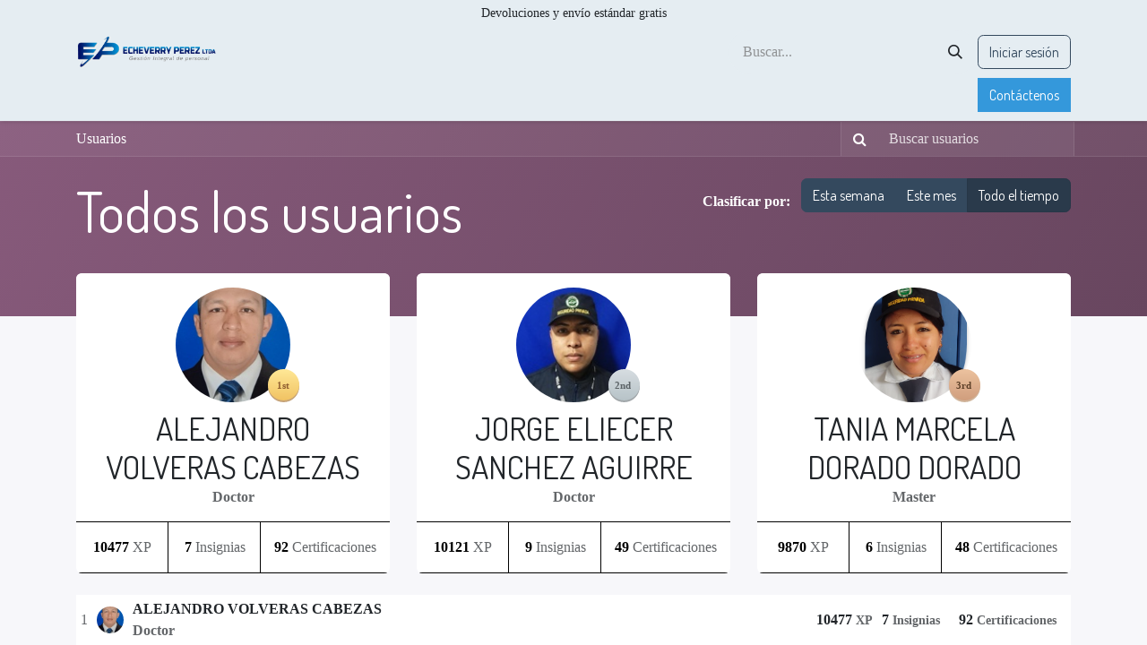

--- FILE ---
content_type: text/html; charset=utf-8
request_url: https://echeverryperez.com/profile/users
body_size: 8349
content:
<!DOCTYPE html>
        
<html lang="es-CO" data-website-id="17" data-main-object="ir.ui.view(2212,)" data-add2cart-redirect="1">
    <head>
        <meta charset="utf-8"/>
        <meta http-equiv="X-UA-Compatible" content="IE=edge"/>
        <meta name="viewport" content="width=device-width, initial-scale=1"/>
        <meta name="generator" content="Odoo"/>
            
        <meta property="og:type" content="website"/>
        <meta property="og:title" content="Users Page | ECHEVERRY PEREZ"/>
        <meta property="og:site_name" content="ECHEVERRY PEREZ"/>
        <meta property="og:url" content="https://echeverryperez.com/profile/users"/>
        <meta property="og:image" content="https://echeverryperez.com/web/image/website/17/logo?unique=9ef5956"/>
            
        <meta name="twitter:card" content="summary_large_image"/>
        <meta name="twitter:title" content="Users Page | ECHEVERRY PEREZ"/>
        <meta name="twitter:image" content="https://echeverryperez.com/web/image/website/17/logo/300x300?unique=9ef5956"/>
        
        <link rel="canonical" href="https://echeverryperez.com/profile/users"/>
        
        <link rel="preconnect" href="https://fonts.gstatic.com/" crossorigin=""/>
        <title>Users Page | ECHEVERRY PEREZ</title>
        <link type="image/x-icon" rel="shortcut icon" href="/web/image/website/17/favicon?unique=9ef5956"/>
        <link rel="preload" href="/web/static/src/libs/fontawesome/fonts/fontawesome-webfont.woff2?v=4.7.0" as="font" crossorigin=""/>
        <link type="text/css" rel="stylesheet" href="/web/assets/17/d3c1685/web.assets_frontend.min.css"/>
        <script id="web.layout.odooscript" type="text/javascript">
            var odoo = {
                csrf_token: "7ed0dc63fe6cfd53176760247f5ed47176a90a81o1801330146",
                debug: "",
            };
        </script>
        <script type="text/javascript">
            odoo.__session_info__ = {"is_admin": false, "is_system": false, "is_public": true, "is_website_user": true, "user_id": false, "is_frontend": true, "profile_session": null, "profile_collectors": null, "profile_params": null, "show_effect": true, "currencies": {"8": {"symbol": "$", "position": "before", "digits": [69, 2]}}, "bundle_params": {"lang": "en_US", "website_id": 17}, "websocket_worker_version": "17.0-1", "translationURL": "/website/translations", "cache_hashes": {"translations": "30ecafed7832a52e1b07ba5e988ef1b1d4530e4b"}, "geoip_country_code": null, "geoip_phone_code": null, "lang_url_code": "es_CO"};
            if (!/(^|;\s)tz=/.test(document.cookie)) {
                const userTZ = Intl.DateTimeFormat().resolvedOptions().timeZone;
                document.cookie = `tz=${userTZ}; path=/`;
            }
        </script>
        <script type="text/javascript" defer="defer" src="/web/assets/17/1262bcf/web.assets_frontend_minimal.min.js" onerror="__odooAssetError=1"></script>
        <script type="text/javascript" defer="defer" data-src="/web/assets/17/25bf3b6/web.assets_frontend_lazy.min.js" onerror="__odooAssetError=1"></script>
        
        
    </head>
    <body class="o_wprofile_body">



        <div id="wrapwrap" class="   ">
                <header id="top" data-anchor="true" data-name="Header" data-extra-items-toggle-aria-label="Botón de elementos adicionales" class="   o_header_standard" style=" ">
                    
    <nav data-name="Navbar" aria-label="Main" class="navbar navbar-expand-lg navbar-light o_colored_level o_cc o_header_force_no_radius d-none d-lg-block p-0 shadow-sm ">
        

            <div id="o_main_nav" class="o_main_nav">
                <div class="o_header_hide_on_scroll">
                    <div aria-label="Arriba" class="o_header_sales_two_top py-1">
                        <ul class="navbar-nav container d-grid h-100 px-3 o_grid_header_3_cols">
                            
                            <li class="o_header_sales_two_lang_selector_placeholder"></li>
                            
                            
                            
        <li class="d-flex align-items-center">
                <div data-name="Text" class="s_text_block d-flex align-items-center mx-auto">
                    <small>Devoluciones y envío estándar gratis</small>
                </div>
        </li>
                            
                            
                            <li class="o_header_sales_two_social_links_placeholder"></li>
                        </ul>
                    </div>
                    <div aria-label="Medio" class="container d-flex justify-content-between align-items-center py-1">
                        
    <a data-name="Navbar Logo" href="/" class="navbar-brand logo me-4">
            
            <span role="img" aria-label="Logo of ECHEVERRY PEREZ" title="ECHEVERRY PEREZ"><img src="/web/image/website/17/logo/ECHEVERRY%20PEREZ?unique=9ef5956" class="img img-fluid" width="95" height="40" alt="ECHEVERRY PEREZ" loading="lazy"/></span>
        </a>
    
                        <ul class="navbar-nav align-items-center gap-1">
                            
                            
        <li class="">
    <form method="get" class="o_searchbar_form o_wait_lazy_js s_searchbar_input " action="/website/search" data-snippet="s_searchbar_input">
            <div role="search" class="input-group ">
        <input type="search" name="search" class="search-query form-control oe_search_box border-0 bg-light rounded-start-pill ps-3 text-bg-light" placeholder="Buscar..." data-search-type="all" data-limit="5" data-display-image="true" data-display-description="true" data-display-extra-link="true" data-display-detail="true" data-order-by="name asc"/>
        <button type="submit" aria-label="Buscar" title="Buscar" class="btn oe_search_button rounded-end-pill p-3 bg-o-color-3 lh-1">
            <i class="oi oi-search"></i>
        </button>
    </div>

            <input name="order" type="hidden" class="o_search_order_by" value="name asc"/>
            
    
        </form>
        </li>
                            
        
            <li class=" divider d-none"></li> 
            <li class="o_wsale_my_cart d-none ">
                <a href="/shop/cart" aria-label="Carrito de comercio electrónico" class="btn d-flex align-items-center fw-bold text-reset o_navlink_background_hover">
                    <div class="position-relative me-2 rounded-circle border p-2 bg-o-color-3 o_border_contrast">
                        <i class="fa fa-shopping-cart fa-stack"></i>
                        <sup class="my_cart_quantity badge text-bg-primary position-absolute top-0 end-0 mt-n1 me-n1 rounded-pill d-none" data-order-id="">0</sup>
                    </div>
                    <span class="small">Mi Carrito</span>
                </a>
            </li>
        
            <li class=" o_no_autohide_item">
                <a href="/web/login" class="btn btn-outline-secondary">Iniciar sesión</a>
            </li>
                            
        
        
                        </ul>
                    </div>
                </div>
                <div aria-label="Inferior" class="border-top o_border_contrast">
                    <div class="container d-flex justify-content-between">
                        
    <ul id="top_menu" role="menu" class="nav navbar-nav top_menu o_menu_loading me-4 py-1">
        

                            
    <li role="presentation" class="nav-item">
        <a role="menuitem" href="/" class="nav-link ">
            <span>INICIO</span>
        </a>
    </li>
    <li role="presentation" class="nav-item dropdown position-static">
        <a data-bs-toggle="dropdown" href="#" role="menuitem" class="nav-link dropdown-toggle o_mega_menu_toggle  " data-bs-display="static">
            <span>¿QUIENES SOMOS?</span>
        </a>
        <div data-name="Mega Menu" class="dropdown-menu o_mega_menu o_no_parent_editor dropdown-menu-left"><section class="s_mega_menu_little_icons overflow-hidden o_colored_level o_cc o_cc1" style="background-image: none;">
        <div class="container">
            <div class="row">
                <div class="col-12 col-sm py-2 d-flex align-items-center o_colored_level" data-bs-original-title="" title="" aria-describedby="tooltip572446">
                    <nav class="nav flex-column">
                        <a href="/gobierno-corporativo" class="nav-link px-2 rounded" data-name="Menu Item" data-bs-original-title="" title=""> <i class="s_mega_menu_little_icons_icon fa fa-eye fa-fw me-2"></i> <b data-bs-original-title="" title="" aria-describedby="tooltip479538">Gobierno Corporativo</b> </a>
                        <a href="/bienestar-organizacional" class="nav-link px-2" data-name="Menu Item" data-bs-original-title="" title=""> <i class="s_mega_menu_little_icons_icon fa fa-group fa-fw me-2"></i> <b data-bs-original-title="" title="" aria-describedby="tooltip743000">Bienestar Organizacional</b> </a>
                        <a href="#" class="nav-link px-2" data-name="Menu Item" data-bs-original-title="" title="">
                            <i class="s_mega_menu_little_icons_icon fa fa-star-o fa-fw me-2"></i>
                            <b data-bs-original-title="" title="" aria-describedby="tooltip202591">Responsabilidad Social</b></a>
                    </nav>
                </div>
                <div class="col-12 col-sm py-2 d-flex align-items-center o_colored_level">
                    <nav class="nav flex-column">
                        <a href="/blog" class="nav-link px-2 rounded" data-name="Menu Item"> <i class="s_mega_menu_little_icons_icon fa fa-newspaper-o fa-fw me-2"></i> <b data-bs-original-title="" title="" aria-describedby="tooltip101079">Nuestro blog</b> </a>
                        <a href="/terms" class="nav-link px-2 rounded" data-name="Menu Item" data-bs-original-title="" title=""> <i class="s_mega_menu_little_icons_icon fa fa-calendar fa-fw me-2" data-bs-original-title="" title="" aria-describedby="tooltip911802"></i> <b data-bs-original-title="" title="" aria-describedby="tooltip101644">Términos y Condiciones</b></a>
                        <a href="#" class="nav-link px-2 rounded" data-name="Menu Item" data-bs-original-title="" title="">
                            <i class="s_mega_menu_little_icons_icon fa fa-map-o fa-fw me-2"></i>
                            <b>Guías</b>
                        </a>
                    </nav>
                </div>
                <div class="col-lg-4 p-4 s_mega_menu_gray_area o_colored_level">
                    <h4><font style="font-size: 14px;">
Somos un equipo de gente apasionada cuya meta es mejorar la vida de cada uno a través de productos disruptivos. Construimos grandes productos para solucionar sus problemas de negocio.
</font>
                </h4></div>
            </div>
        </div>
    </section></div>
        
    </li>
    <li role="presentation" class="nav-item dropdown position-static">
        <a data-bs-toggle="dropdown" href="#" role="menuitem" class="nav-link dropdown-toggle o_mega_menu_toggle  " data-bs-display="static">
            <span>SOLUCIONES</span>
        </a>
        <div data-name="Mega Menu" class="dropdown-menu o_mega_menu o_no_parent_editor dropdown-menu-left"><section class="s_mega_menu_images_subtitles pt16 pb16 o_colored_level o_cc o_cc1" style="background-image: none;" data-bs-original-title="" title="" aria-describedby="tooltip997265">
        <div class="container">
            <div class="row">
                <div class="col-12 col-sm-6 col-lg py-2 o_colored_level pb4" data-bs-original-title="" title="" aria-describedby="tooltip273208">
                    <nav class="nav flex-column w-100">
    <a href="/personal-en-mision" class="nav-link px-2 rounded" data-name="Menu Item"> <div class="d-flex" data-bs-original-title="" title="" aria-describedby="tooltip957861"> <img class="me-3 rounded shadow" alt="" src="/web/image/website.s_mega_menu_images_subtitles_default_image_1" loading="lazy" data-bs-original-title="" title="" aria-describedby="tooltip508428" data-original-id="170" data-original-src="/website/static/src/img/snippets_demo/s_mega_menu_images_subtitles_default_image_1.jpg" data-mimetype="image/jpeg"> <div class="flex-grow-1" data-bs-original-title="" title="" aria-describedby="tooltip848999"> <h4 class="mt-0 mb-0" data-bs-original-title="" title="" aria-describedby="tooltip875681" style="text-align: left;">Personal en Misión</h4><span><font style="font-size: 14px;"></font></span></div> </div> </a>
    <a href="/seleccion-de-personal" class="nav-link px-2 rounded" data-name="Menu Item" data-bs-original-title="" title=""> <div class="d-flex" data-bs-original-title="" title="" aria-describedby="tooltip402633"> <img class="me-3 rounded shadow" alt="" src="/web/image/website.s_mega_menu_images_subtitles_default_image_2" loading="lazy" data-bs-original-title="" title="" aria-describedby="tooltip369261" data-original-id="171" data-original-src="/website/static/src/img/snippets_demo/s_mega_menu_images_subtitles_default_image_2.jpg" data-mimetype="image/jpeg"> <div class="flex-grow-1" data-bs-original-title="" title="" aria-describedby="tooltip652814"> <h4 class="mt-0 mb-0" data-bs-original-title="" title="" aria-describedby="tooltip569090">Selección de Personal</h4><span><font style="font-size: 14px;" data-bs-original-title="" title="" aria-describedby="tooltip105870"></font></span></div> </div> </a>
    <a href="/gestion-de-nomina" class="nav-link px-2 rounded" data-name="Menu Item"> <div class="d-flex" data-bs-original-title="" title="" aria-describedby="tooltip251771"> <img class="me-3 rounded shadow" alt="" src="/web/image/website.s_mega_menu_images_subtitles_default_image_3" loading="lazy"> <div class="flex-grow-1" data-bs-original-title="" title="" aria-describedby="tooltip167604"> <h4 class="mt-0 mb-0" data-bs-original-title="" title="" aria-describedby="tooltip912632">Gestión de Nomina</h4><span><font style="font-size: 14px;"></font></span></div> </div> </a>
                    </nav>
                </div>
                <div class="col col-md-6 col-lg py-2 o_colored_level pb0 pt0">
                    <img src="/web/image/613030-f916b296/echeverry_perez_quienes%20somos.jpg" class="mb-3 rounded shadow img-fluid rounded-circle" alt="" loading="lazy" data-bs-original-title="" title="" aria-describedby="tooltip49502" data-original-id="613007" data-original-src="/web/image/613007-d09f6fc5/echeverry_perez_quienes%20somos.jpg" data-mimetype="image/jpeg" data-resize-width="1469" style="">
                    <h4 class="o_default_snippet_text"><br></h4>
                    <p class="text-muted">
                        <font style="font-size: 14px;">

La especialización en la gestión del talento humano nos permite ser más eficientes.

</font>
                    <br></p>
                </div>
            </div>
        </div>
    </section></div>
        
    </li>
    <li role="presentation" class="nav-item dropdown position-static">
        <a data-bs-toggle="dropdown" href="#" role="menuitem" class="nav-link dropdown-toggle o_mega_menu_toggle  " data-bs-display="static">
            <span>RECURSOS</span>
        </a>
        <div data-name="Mega Menu" class="dropdown-menu o_mega_menu o_no_parent_editor dropdown-menu-left"><section class="s_mega_menu_menu_image_menu py-4 o_colored_level o_cc o_cc1" style="background-image: none;">
        <div class="container">
            <div class="row align-items-center">
                <div class="col-12 col-sm py-2 text-center o_colored_level" style="">
                    <h4>Clientes</h4>
                    <nav class="nav flex-column">
                            <a href="/my/home" class="nav-link" data-name="Menu Item" data-bs-original-title="" title="">Portal de Clientes</a>
                            <a href="/helpdesk/pqrs-ep-37" class="nav-link" data-name="Menu Item" data-bs-original-title="" title="">PQRS</a></nav>
                </div>
                <div class="col-12 col-sm py-2 text-center o_colored_level">
                    <img class="img-fluid" src="/web/image/612539-3457ab14/LOGO-ECHEVERRY-PEREZ-Vertical.png?access_token=443acec2-95fc-4da4-9011-f1a521a3ab29" loading="lazy" data-bs-original-title="" title="" aria-describedby="tooltip146627" alt="" data-original-id="612524" data-original-src="/web/image/612524-c791e5b9/LOGO-ECHEVERRY-PEREZ-Vertical.png" data-mimetype="image/png" data-resize-width="966" style="width: 50% !important;">
                </div>
                <div class="col-12 col-sm py-2 text-center o_colored_level" data-bs-original-title="" title="" aria-describedby="tooltip648626" style="">
                    <h4>Empleados</h4>
                    <nav class="nav flex-column">
                            <a href="/jobs" class="nav-link" data-name="Menu Item" data-bs-original-title="" title="">Trabajé con nosotros</a>
                            <a href="/tramite-empleados" class="nav-link" data-name="Menu Item" data-bs-original-title="" title="">Tramite de Empleados</a>
                            <a href="/helpdesk/soporte-ti-5" class="nav-link" data-name="Menu Item" data-bs-original-title="" title="">Soporte Técnico</a><a href="/slides" class="nav-link" data-name="Menu Item" data-bs-original-title="" title="">Capacitación en Línea</a><a href="/zue_human_resources_portal" class="nav-link" data-name="Menu Item" data-bs-original-title="" title="">Portal de Empleado</a>
                    </nav>
                </div>
            </div>
        </div>
    </section></div>
        
    </li>
    <li role="presentation" class="nav-item">
        <a role="menuitem" href="/jobs" class="nav-link ">
            <span>TRABAJA CON NOSOTROS</span>
        </a>
    </li>
    <li role="presentation" class="nav-item">
        <a role="menuitem" href="/helpdesk" class="nav-link ">
            <span>Ayuda</span>
        </a>
    </li>
    <li role="presentation" class="nav-item">
        <a role="menuitem" href="/helpdesk/50" class="nav-link ">
            <span>Solicitud de Contratación</span>
        </a>
    </li>
    <li role="presentation" class="nav-item">
        <a role="menuitem" href="/helpdesk/39" class="nav-link ">
            <span>Solicitudes de Empleados EP</span>
        </a>
    </li>
    <li role="presentation" class="nav-item">
        <a role="menuitem" href="/helpdesk/37" class="nav-link ">
            <span>PQRS EP</span>
        </a>
    </li>
                        
    </ul>
                        
                        <ul class="navbar-nav">
    <div class="oe_structure oe_structure_solo ">
      <section class="s_text_block o_colored_level oe_unremovable oe_unmovable" data-snippet="s_text_block" data-name="Text" style="background-image: none;">
        <div class="container h-100">
          <a href="/contactus" class="btn btn-primary btn_cta oe_unremovable btn_ca d-flex align-items-center h-100 rounded-0" data-bs-original-title="" title="">Contáctenos</a>
        </div>
      </section>
    </div>
                        </ul>
                    </div>
                </div>
            </div>
        
    </nav>
    <nav data-name="Navbar" aria-label="Mobile" class="navbar  navbar-light o_colored_level o_cc o_header_mobile d-block d-lg-none shadow-sm px-0 o_header_force_no_radius">
        

        <div class="o_main_nav container flex-wrap justify-content-between">
            
    <a data-name="Navbar Logo" href="/" class="navbar-brand logo ">
            
            <span role="img" aria-label="Logo of ECHEVERRY PEREZ" title="ECHEVERRY PEREZ"><img src="/web/image/website/17/logo/ECHEVERRY%20PEREZ?unique=9ef5956" class="img img-fluid" width="95" height="40" alt="ECHEVERRY PEREZ" loading="lazy"/></span>
        </a>
    
            <ul class="o_header_mobile_buttons_wrap navbar-nav flex-row align-items-center gap-2 mb-0">
        
            <li class=" divider d-none"></li> 
            <li class="o_wsale_my_cart d-none ">
                <a href="/shop/cart" aria-label="Carrito de comercio electrónico" class="o_navlink_background_hover btn position-relative rounded-circle border-0 p-1 text-reset">
                    <div class="">
                        <i class="fa fa-shopping-cart fa-stack"></i>
                        <sup class="my_cart_quantity badge text-bg-primary position-absolute top-0 end-0 mt-n1 me-n1 rounded-pill d-none" data-order-id="">0</sup>
                    </div>
                </a>
            </li>
        
                <li class="o_not_editable">
                    <button class="nav-link btn me-auto p-2 o_not_editable" type="button" data-bs-toggle="offcanvas" data-bs-target="#top_menu_collapse_mobile" aria-controls="top_menu_collapse_mobile" aria-expanded="false" aria-label="Alternar navegación">
                        <span class="navbar-toggler-icon"></span>
                    </button>
                </li>
            </ul>
            <div id="top_menu_collapse_mobile" class="offcanvas offcanvas-end o_navbar_mobile">
                <div class="offcanvas-header justify-content-end o_not_editable">
                    <button type="button" class="nav-link btn-close" data-bs-dismiss="offcanvas" aria-label="Cerrar"></button>
                </div>
                <div class="offcanvas-body d-flex flex-column justify-content-between h-100 w-100">
                    <ul class="navbar-nav">
                        
                        
        <li class="">
    <form method="get" class="o_searchbar_form o_wait_lazy_js s_searchbar_input " action="/website/search" data-snippet="s_searchbar_input">
            <div role="search" class="input-group mb-3">
        <input type="search" name="search" class="search-query form-control oe_search_box border-0 bg-light rounded-start-pill text-bg-light ps-3" placeholder="Buscar..." data-search-type="all" data-limit="0" data-display-image="true" data-display-description="true" data-display-extra-link="true" data-display-detail="true" data-order-by="name asc"/>
        <button type="submit" aria-label="Buscar" title="Buscar" class="btn oe_search_button rounded-end-pill bg-o-color-3 pe-3">
            <i class="oi oi-search"></i>
        </button>
    </div>

            <input name="order" type="hidden" class="o_search_order_by" value="name asc"/>
            
    
        </form>
        </li>
                        
    <ul role="menu" class="nav navbar-nav top_menu  ">
        

                            
    <li role="presentation" class="nav-item">
        <a role="menuitem" href="/" class="nav-link ">
            <span>INICIO</span>
        </a>
    </li>
    <li role="presentation" class="nav-item dropdown position-static">
        <a data-bs-toggle="dropdown" href="#" role="menuitem" class="nav-link dropdown-toggle o_mega_menu_toggle  d-flex justify-content-between align-items-center" data-bs-display="static">
            <span>¿QUIENES SOMOS?</span>
        </a>
        
    </li>
    <li role="presentation" class="nav-item dropdown position-static">
        <a data-bs-toggle="dropdown" href="#" role="menuitem" class="nav-link dropdown-toggle o_mega_menu_toggle  d-flex justify-content-between align-items-center" data-bs-display="static">
            <span>SOLUCIONES</span>
        </a>
        
    </li>
    <li role="presentation" class="nav-item dropdown position-static">
        <a data-bs-toggle="dropdown" href="#" role="menuitem" class="nav-link dropdown-toggle o_mega_menu_toggle  d-flex justify-content-between align-items-center" data-bs-display="static">
            <span>RECURSOS</span>
        </a>
        
    </li>
    <li role="presentation" class="nav-item">
        <a role="menuitem" href="/jobs" class="nav-link ">
            <span>TRABAJA CON NOSOTROS</span>
        </a>
    </li>
    <li role="presentation" class="nav-item">
        <a role="menuitem" href="/helpdesk" class="nav-link ">
            <span>Ayuda</span>
        </a>
    </li>
    <li role="presentation" class="nav-item">
        <a role="menuitem" href="/helpdesk/50" class="nav-link ">
            <span>Solicitud de Contratación</span>
        </a>
    </li>
    <li role="presentation" class="nav-item">
        <a role="menuitem" href="/helpdesk/39" class="nav-link ">
            <span>Solicitudes de Empleados EP</span>
        </a>
    </li>
    <li role="presentation" class="nav-item">
        <a role="menuitem" href="/helpdesk/37" class="nav-link ">
            <span>PQRS EP</span>
        </a>
    </li>
                        
    </ul>
                        
        <li class="">
                <div data-name="Text" class="s_text_block mt-2 border-top pt-2 o_border_contrast">
                    <small>Devoluciones y envío estándar gratis</small>
                </div>
        </li>
                        
                    </ul>
                    <ul class="navbar-nav gap-2 mt-3 w-100">
                        
            <li class=" o_no_autohide_item">
                <a href="/web/login" class="btn btn-outline-secondary w-100">Iniciar sesión</a>
            </li>
                        
        
        
                        
                        
    <div class="oe_structure oe_structure_solo ">
      <section class="s_text_block o_colored_level oe_unremovable oe_unmovable" data-snippet="s_text_block" data-name="Text" style="background-image: none;">
        <div class="container">
          <a href="/contactus" class="btn btn-primary btn_cta oe_unremovable btn_ca w-100" data-bs-original-title="" title="">Contáctenos</a>
        </div>
      </section>
    </div>
                    </ul>
                </div>
            </div>
        </div>
    
    </nav>
    
        </header>
                <main>
                    
            <div class="h-100 d-flex flex-column">
                <div id="wrap" class="o_wprofile_wrap mt-0 pb-5 ">
        <div class="o_wprofile_all_users_header o_wprofile_gradient mb-n5 pb-5">
        <div class="o_wprofile_all_users_nav">
            <div class="container">
                <div class="row align-items-center justify-content-between">
                    
                    <nav aria-label="barra de migas" class="col d-none d-md-flex">
                        <ol class="breadcrumb bg-transparent mb-0 ps-0 py-0">
                            <li class="breadcrumb-item active">
                                <a href="/profile/users">Usuarios</a>
                            </li>
                        </ol>
                    </nav>

                    <div class="col d-none d-md-flex flex-row align-items-center justify-content-end">
                        
                        <form role="search" method="get" action="/profile/users">
                            <div class="input-group o_wprofile_course_nav_search ms-1 position-relative">
                                <button class="btn btn-link text-white border-1 rounded-0 pe-1 me-2" type="submit" aria-label="Buscar" title="Buscar">
                                    <i class="fa fa-search border-1"></i>
                                </button>
                                <input type="text" class="form-control border-0 rounded-0 bg-transparent text-white ms-auto" name="search" placeholder="Buscar usuarios"/>
                                <input type="hidden" name="group_by" value="all"/>
                            </div>
                        </form>
                    </div>

                    
                    <div class="col d-md-none py-1 o_wprofile_user_profile_sub_nav_mobile_col">
                        <div class="btn-group w-100 position-relative" role="group" aria-label="Subnavegación móvil">
                            <div class="btn-group w-100 ms-2">
                                <a class="btn bg-black-25 text-white dropdown-toggle" href="#" role="button" data-bs-toggle="dropdown" aria-haspopup="true" aria-expanded="false">Navegación</a>

                                <ul class="dropdown-menu">
                                    <a class="dropdown-item" href="/">Inicio</a>
                                    <a class="dropdown-item" href="/profile/users">└ Usuarios</a>
                                </ul>
                            </div>

                            <div class="btn-group ms-1 position-static me-2">
                                <a class="btn bg-black-25 text-white dropdown-toggle" href="#" role="button" data-bs-toggle="dropdown" aria-haspopup="true" aria-expanded="false"><i class="fa fa-search"></i></a>
                                <div class="dropdown-menu dropdown-menu-end w-100" style="right: 10px;">
                                    <form class="px-3" role="search" method="get" action="/profile/users">
                                        <div class="input-group">
                                            <input type="text" class="form-control" name="search" placeholder="Buscar usuarios"/>
                                            <button class="btn btn-primary" type="submit" aria-label="Buscar" title="Buscar">
                                                <i class="fa fa-search"></i>
                                            </button>
                                        </div>
                                    </form>
                                </div>
                            </div>
                        </div>
                    </div>
                </div>
            </div>
        </div>
            <div class="container">
                <h1 class="py-4 text-white d-inline-block">Todos los usuarios</h1>
                <div class="py-4 float-end">
                    <strong class="mb-3 text-white me-2">Clasificar por:</strong>
                    <div class="mb-3 btn-group">
                        <a class="btn btn-secondary " href="/profile/users?group_by=week">Esta semana</a>
                        <a class="btn btn-secondary " href="/profile/users?group_by=month">Este mes</a>
                        <a class="btn btn-secondary active" href="/profile/users">Todo el tiempo</a>
                    </div>
                </div>
            </div>
        </div>
        <div class="container mb32">
            <div class="row mb-3">
                <div class="col-md-4 d-flex flex-grow-1" onclick="location.href=&#39;/profile/user/65&#39;;">
        <div class="card w-100 text-center mb-2 border-bottom-0 o_wprofile_pointer">
            <div class="card-body">
                <div class="d-inline-block position-relative">
                    <img class="rounded-circle img-fluid" style="width: 128px; height: 128px; object-fit: cover;" src="/profile/avatar/65?field=avatar_256" loading="lazy"/>
                    <img class="position-absolute" alt="Rango del usuario" style="bottom: 0; right: -10px" src="/website_profile/static/src/img/rank_1.svg" loading="lazy"/>
                </div>
                <h3 class="mt-2 mb-0">ALEJANDRO VOLVERAS CABEZAS</h3>
                <strong class="text-muted">Doctor</strong>
            </div>
            <div class="row mx-0 o_wprofile_top3_card_footer text-nowrap">
                <div class="col py-3"><b>10477</b> <span class="text-muted">XP</span></div>
                <div class="col py-3"><b>7</b> <span class="text-muted">Insignias</span></div>
            <div class="col py-3"><b>92</b> <span class="text-muted">Certificaciones</span></div>
            </div>
        </div>
                </div><div class="col-md-4 d-flex flex-grow-1" onclick="location.href=&#39;/profile/user/659&#39;;">
        <div class="card w-100 text-center mb-2 border-bottom-0 o_wprofile_pointer">
            <div class="card-body">
                <div class="d-inline-block position-relative">
                    <img class="rounded-circle img-fluid" style="width: 128px; height: 128px; object-fit: cover;" src="/profile/avatar/659?field=avatar_256" loading="lazy"/>
                    <img class="position-absolute" alt="Rango del usuario" style="bottom: 0; right: -10px" src="/website_profile/static/src/img/rank_2.svg" loading="lazy"/>
                </div>
                <h3 class="mt-2 mb-0">JORGE ELIECER SANCHEZ AGUIRRE</h3>
                <strong class="text-muted">Doctor</strong>
            </div>
            <div class="row mx-0 o_wprofile_top3_card_footer text-nowrap">
                <div class="col py-3"><b>10121</b> <span class="text-muted">XP</span></div>
                <div class="col py-3"><b>9</b> <span class="text-muted">Insignias</span></div>
            <div class="col py-3"><b>49</b> <span class="text-muted">Certificaciones</span></div>
            </div>
        </div>
                </div><div class="col-md-4 d-flex flex-grow-1" onclick="location.href=&#39;/profile/user/10499&#39;;">
        <div class="card w-100 text-center mb-2 border-bottom-0 o_wprofile_pointer">
            <div class="card-body">
                <div class="d-inline-block position-relative">
                    <img class="rounded-circle img-fluid" style="width: 128px; height: 128px; object-fit: cover;" src="/profile/avatar/10499?field=avatar_256" loading="lazy"/>
                    <img class="position-absolute" alt="Rango del usuario" style="bottom: 0; right: -10px" src="/website_profile/static/src/img/rank_3.svg" loading="lazy"/>
                </div>
                <h3 class="mt-2 mb-0">TANIA MARCELA DORADO DORADO</h3>
                <strong class="text-muted">Master</strong>
            </div>
            <div class="row mx-0 o_wprofile_top3_card_footer text-nowrap">
                <div class="col py-3"><b>9870</b> <span class="text-muted">XP</span></div>
                <div class="col py-3"><b>6</b> <span class="text-muted">Insignias</span></div>
            <div class="col py-3"><b>48</b> <span class="text-muted">Certificaciones</span></div>
            </div>
        </div>
                </div>
            </div>
            <div class="table-responsive">
                <table class="table table-sm">
                        <tr onclick="location.href=&#39;/profile/user/65&#39;;" class="o_wprofile_pointer bg-white ">
        <td class="align-middle text-end text-muted" style="width: 0">
            <span>1</span>
        </td>
        <td class="align-middle d-none d-sm-table-cell">
            <img class="o_object_fit_cover rounded-circle o_wprofile_img_small" width="30" height="30" src="/profile/avatar/65?field=avatar_128" loading="lazy"/>
        </td>
        <td class="align-middle w-md-75">
            <span class="fw-bold">ALEJANDRO VOLVERAS CABEZAS</span><br/>
            <span class="text-muted fw-bold">Doctor</span>
        </td>
        <td class="align-middle text-nowrap">
        </td>
        <td class="align-middle fw-bold text-end text-nowrap">
        </td>
        <td class="align-middle fw-bold text-end text-nowrap">
            <b>10477</b> <span class="text-muted small fw-bold">XP</span>
        </td>
        <td class="align-middle fw-bold text-end pe-3 text-nowrap all_user_badge_count">
            <b>7</b> <span class="text-muted small fw-bold">Insignias</span>
        </td>
            <td class="align-middle text-end pe-3 text-nowrap all_user_certification_count">
                <b>92</b> <span class="text-muted small fw-bold">Certificaciones</span>
            </td>
                        </tr>
                        <tr onclick="location.href=&#39;/profile/user/659&#39;;" class="o_wprofile_pointer bg-white ">
        <td class="align-middle text-end text-muted" style="width: 0">
            <span>2</span>
        </td>
        <td class="align-middle d-none d-sm-table-cell">
            <img class="o_object_fit_cover rounded-circle o_wprofile_img_small" width="30" height="30" src="/profile/avatar/659?field=avatar_128" loading="lazy"/>
        </td>
        <td class="align-middle w-md-75">
            <span class="fw-bold">JORGE ELIECER SANCHEZ AGUIRRE</span><br/>
            <span class="text-muted fw-bold">Doctor</span>
        </td>
        <td class="align-middle text-nowrap">
        </td>
        <td class="align-middle fw-bold text-end text-nowrap">
        </td>
        <td class="align-middle fw-bold text-end text-nowrap">
            <b>10121</b> <span class="text-muted small fw-bold">XP</span>
        </td>
        <td class="align-middle fw-bold text-end pe-3 text-nowrap all_user_badge_count">
            <b>9</b> <span class="text-muted small fw-bold">Insignias</span>
        </td>
            <td class="align-middle text-end pe-3 text-nowrap all_user_certification_count">
                <b>49</b> <span class="text-muted small fw-bold">Certificaciones</span>
            </td>
                        </tr>
                        <tr onclick="location.href=&#39;/profile/user/10499&#39;;" class="o_wprofile_pointer bg-white ">
        <td class="align-middle text-end text-muted" style="width: 0">
            <span>3</span>
        </td>
        <td class="align-middle d-none d-sm-table-cell">
            <img class="o_object_fit_cover rounded-circle o_wprofile_img_small" width="30" height="30" src="/profile/avatar/10499?field=avatar_128" loading="lazy"/>
        </td>
        <td class="align-middle w-md-75">
            <span class="fw-bold">TANIA MARCELA DORADO DORADO</span><br/>
            <span class="text-muted fw-bold">Master</span>
        </td>
        <td class="align-middle text-nowrap">
        </td>
        <td class="align-middle fw-bold text-end text-nowrap">
        </td>
        <td class="align-middle fw-bold text-end text-nowrap">
            <b>9870</b> <span class="text-muted small fw-bold">XP</span>
        </td>
        <td class="align-middle fw-bold text-end pe-3 text-nowrap all_user_badge_count">
            <b>6</b> <span class="text-muted small fw-bold">Insignias</span>
        </td>
            <td class="align-middle text-end pe-3 text-nowrap all_user_certification_count">
                <b>48</b> <span class="text-muted small fw-bold">Certificaciones</span>
            </td>
                        </tr>
                        <tr onclick="location.href=&#39;/profile/user/329&#39;;" class="o_wprofile_pointer bg-white ">
        <td class="align-middle text-end text-muted" style="width: 0">
            <span>4</span>
        </td>
        <td class="align-middle d-none d-sm-table-cell">
            <img class="o_object_fit_cover rounded-circle o_wprofile_img_small" width="30" height="30" src="/profile/avatar/329?field=avatar_128" loading="lazy"/>
        </td>
        <td class="align-middle w-md-75">
            <span class="fw-bold">EDMENDO ALIRIO BETANCUR MORA</span><br/>
            <span class="text-muted fw-bold">Estudiante</span>
        </td>
        <td class="align-middle text-nowrap">
        </td>
        <td class="align-middle fw-bold text-end text-nowrap">
        </td>
        <td class="align-middle fw-bold text-end text-nowrap">
            <b>248</b> <span class="text-muted small fw-bold">XP</span>
        </td>
        <td class="align-middle fw-bold text-end pe-3 text-nowrap all_user_badge_count">
            <b>5</b> <span class="text-muted small fw-bold">Insignias</span>
        </td>
            <td class="align-middle text-end pe-3 text-nowrap all_user_certification_count">
                <b>17</b> <span class="text-muted small fw-bold">Certificaciones</span>
            </td>
                        </tr>
                </table>
            </div>
            <div class="d-flex justify-content-center">
            </div>
        </div>
                </div>
            </div>
        
        <div id="o_shared_blocks" class="oe_unremovable"></div>
                </main>
                <footer id="bottom" data-anchor="true" data-name="Footer" class="o_footer o_colored_level o_cc ">
                    <div id="footer" class="oe_structure oe_structure_solo">
      <section class="s_text_block pt40 pb16" data-snippet="s_text_block" data-name="Text" style="background-image: none;">
        <div class="container">
          <div class="row">
            <div class="col-lg-2 pt24 pb24 o_colored_level">
              <h5 class="mb-3">Enlaces de Ínteres</h5>
              <ul class="list-unstyled">
                <li>
                  <a href="/">Inicio</a>
                </li>
                <li>
                  <a href="#">Sobre Nosotros</a>
                </li>
                <li>
                  <a href="#">Productos</a>
                </li>
                <li>
                  <a href="#">Servicios</a>
                </li>
                <li>
                  <a href="#">Legal</a>
                </li>
                <li>
                  <a href="/contactus">Contáctenos</a>
                </li>
              </ul>
            </div>
            <div class="pt24 pb24 o_colored_level col-lg-5">
              <h5 class="mb-3">Sobre Nosotros</h5>
              <p style="text-align: justify;">Somos un equipo de gente apasionada cuya meta es mejorar la vida de cada uno a través de productos disruptivos. Construimos grandes productos para solucionar sus problemas de negocio.</p>
              <p style="text-align: justify;">Nuestros productos están diseñados para pequeñas,&nbsp;&nbsp;medianas y grandes empresas que desean optimizar su desempeño.</p>
              <div class="s_newsletter_subscribe_form js_subscribe" data-vxml="001" data-list-id="216" data-name="Newsletter" data-snippet="s_newsletter_subscribe_form">
                <div class="input-group">
                  <input type="email" name="email" class="js_subscribe_email form-control" placeholder="su correo electrónico..."/>
                  
                    <a role="button" href="#" class="btn btn-primary js_subscribe_btn o_submit o_default_snippet_text">Suscribirme</a>
                    <a role="button" href="#" class="btn btn-success js_subscribed_btn o_submit o_default_snippet_text d-none" disabled="disabled">Gracias</a>
                  </div>
              </div>
            </div>
            <div id="connect" class="col-lg-4 offset-lg-1 pt24 pb24 o_colored_level">
              <h5 class="mb-3">Conéctate con nosotros</h5>
              <div class="o_facebook_page" data-snippet="s_facebook_page" data-name="Facebook" data-href="https://www.facebook.com/echeverryperezltda" data-height="70" data-width="350" data-tabs="" data-small_header="true" data-hide_cover="false" data-show_facepile="false"></div>
              <ul class="list-unstyled">
                <li data-bs-original-title="" title="" aria-describedby="tooltip474198">
                  <i class="fa fa-comment fa-fw me-2"></i>
                  <a href="/contactus">Contáctenos</a>
                </li>
                <li data-bs-original-title="" title="" aria-describedby="tooltip320702"><i class="fa fa-envelope fa-fw me-2"></i>
                  info@echeverryperez.com<a href="mailto:info@yourcompany.example.com"></a>
                </li>
                <li data-bs-original-title="" title="" aria-describedby="tooltip273994"><i class="fa fa-phone fa-fw me-2"></i>&nbsp;+57&nbsp;<span class="o_force_ltr" data-bs-original-title="" title="" aria-describedby="tooltip912938"><a href="" title="Call +1 (650) 555-0111 via 3CX" tcxhref="+16505550111" target="_blank"></a><tcxspan tcxhref="3009109188" title="Call  300 910 9188 via 3CX"> 300 910 9188</tcxspan></span></li>
              </ul>
              <div class="s_share text-start" data-snippet="s_share" data-name="Social Media">
                <h5 class="s_share_title d-none">Síganos</h5>
                <a href="https://www.facebook.com/echeverryperezltda" class="s_share_facebook" target="_blank">
                  <i class="fa fa-facebook rounded-circle shadow-sm" data-bs-original-title="" title="" aria-describedby="tooltip993368"></i>
                </a>
                <a href="/website/social/twitter" class="s_share_twitter" target="_blank">
                  <i class="fa fa-twitter rounded-circle shadow-sm"></i>
                </a>
                <a href="/website/social/linkedin" class="s_share_linkedin" target="_blank">
                  <i class="fa fa-linkedin rounded-circle shadow-sm"></i>
                </a>
                <a href="/" class="link-800 float-end">
                  <i class="fa fa-home rounded-circle shadow-sm"></i>
                </a>
              </div>
            </div>
          </div>
        </div>
      </section>
    </div>
  <div class="o_footer_copyright o_colored_level o_cc" data-name="Copyright">
                        <div class="container py-3">
                            <div class="row">
                                <div class="col-sm text-center text-sm-start text-muted">
                                    <span class="o_footer_copyright_name me-2">Copyright &copy; Nombre de la empresa</span>
        
        
                                </div>
                                <div class="col-sm text-center text-sm-end o_not_editable">
        <div class="o_brand_promotion">
        Con tecnología de 
            <a target="_blank" class="badge text-bg-light" href="http://www.odoo.com?utm_source=db&amp;utm_medium=website">
                <img alt="Odoo" src="/web/static/img/odoo_logo_tiny.png" width="62" height="20" style="width: auto; height: 1em; vertical-align: baseline;" loading="lazy"/>
            </a>
        - 
                    El mejor <a target="_blank" href="http://www.odoo.com/app/ecommerce?utm_source=db&amp;utm_medium=website">Comercio electrónico de código abierto</a>
                
        </div>
                                </div>
                            </div>
                        </div>
                    </div>
                </footer>
            </div>
            <script id="tracking_code" async="async" src="https://www.googletagmanager.com/gtag/js?id=G-QXLWZ3L6FJ"></script>
            <script id="tracking_code_config">
                window.dataLayer = window.dataLayer || [];
                function gtag(){dataLayer.push(arguments);}
                gtag('consent', 'default', {
                    'ad_storage': 'denied',
                    'ad_user_data': 'denied',
                    'ad_personalization': 'denied',
                    'analytics_storage': 'denied',
                });
                gtag('js', new Date());
                gtag('config', 'G-QXLWZ3L6FJ');
                function allConsentsGranted() {
                    gtag('consent', 'update', {
                        'ad_storage': 'granted',
                        'ad_user_data': 'granted',
                        'ad_personalization': 'granted',
                        'analytics_storage': 'granted',
                    });
                }
                    allConsentsGranted();
            </script>
        
        </body>
</html>

--- FILE ---
content_type: image/svg+xml; charset=utf-8
request_url: https://echeverryperez.com/website_profile/static/src/img/rank_3.svg
body_size: 732
content:
<svg height="37" viewBox="0 0 35 37" width="35" xmlns="http://www.w3.org/2000/svg" xmlns:xlink="http://www.w3.org/1999/xlink"><defs><linearGradient id="a" x1="50%" x2="50%" y1="0%" y2="100%"><stop offset="0" stop-color="#ecc29f"/><stop offset="1" stop-color="#d09e7d"/></linearGradient><circle id="b" cx="17.5" cy="17.5" r="17.5"/><filter id="c" height="111.4%" width="105.7%" x="-2.9%" y="-2.9%"><feOffset dy="2" in="SourceAlpha" result="shadowOffsetOuter1"/><feColorMatrix in="shadowOffsetOuter1" values="0 0 0 0 0.62745098   0 0 0 0 0.462745098   0 0 0 0 0.329411765  0 0 0 1 0"/></filter></defs><g fill="none" fill-rule="evenodd"><g fill-rule="nonzero"><use fill="#000" filter="url(#c)" xlink:href="#b"/><use fill="url(#a)" xlink:href="#b"/></g><text fill="#5e4129" font-family="Montserrat-Bold, Montserrat" font-size="11" font-weight="bold"><tspan x="8.117" y="22">3rd</tspan></text></g></svg>

--- FILE ---
content_type: image/svg+xml; charset=utf-8
request_url: https://echeverryperez.com/website_profile/static/src/img/rank_2.svg
body_size: 733
content:
<svg height="37" viewBox="0 0 35 37" width="35" xmlns="http://www.w3.org/2000/svg" xmlns:xlink="http://www.w3.org/1999/xlink"><defs><linearGradient id="a" x1="50%" x2="50%" y1="0%" y2="100%"><stop offset="0" stop-color="#d7dde1"/><stop offset="1" stop-color="#b7c3c8"/></linearGradient><circle id="b" cx="17.5" cy="17.5" r="17.5"/><filter id="c" height="111.4%" width="105.7%" x="-2.9%" y="-2.9%"><feOffset dy="2" in="SourceAlpha" result="shadowOffsetOuter1"/><feColorMatrix in="shadowOffsetOuter1" values="0 0 0 0 0.360784314   0 0 0 0 0.388235294   0 0 0 0 0.403921569  0 0 0 1 0"/></filter></defs><g fill="none" fill-rule="evenodd"><g fill-rule="nonzero"><use fill="#000" filter="url(#c)" xlink:href="#b"/><use fill="url(#a)" xlink:href="#b"/></g><text fill="#5c6367" font-family="Montserrat-Bold, Montserrat" font-size="11" font-weight="bold"><tspan x="6.615" y="22">2nd</tspan></text></g></svg>